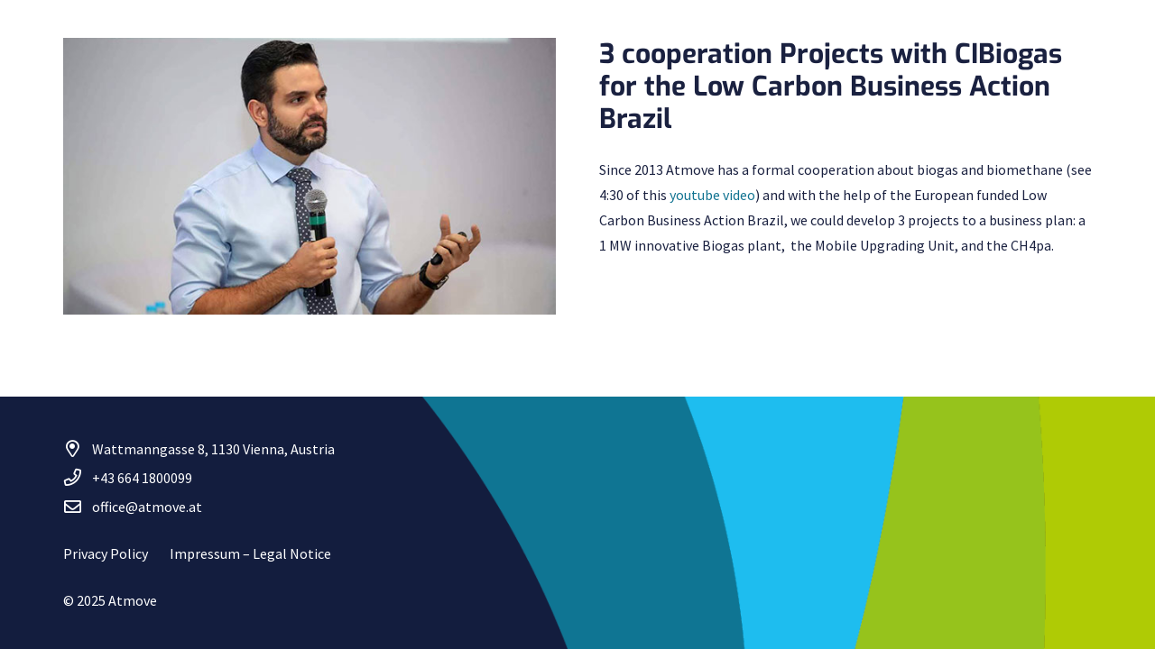

--- FILE ---
content_type: text/css; charset=utf-8
request_url: https://atmove.at/wp-content/themes/Impreza-child/style.css?ver=8.40.1
body_size: 678
content:
/*
Theme Name: Impreza Child
Template: Impreza
Version: 1.0
Author:	UpSolution
Theme URI: http://impreza.us-themes.com/
Author URI: http://us-themes.com/
*/

/*Add your own styles here:*/
.l-section:first-child {
	margin-top: -3vh;}

.whyatmove_numbers {
	max-width: 33%;
	margin: 0 auto 2em;}

.kontakt {
	padding-top: 10px;
	color: #1a2140;
	font-size: 1.2em;}

button {
	border-radius: 0 !important;
	font-weight: normal !important;
	font-size: 1em !important;
	letter-spacing: 0.1em !important;}

.keyfactors ul {
	margin-left: 1rem !important;}

.services ul {
	margin-left: 1rem !important;}

ul li {
	margin: 0 0 0.25rem;}

.copyright {
	text-align: right;
	color: #fff;
	font-size: 1.2em;}

.impressum a{
	color: #fff !important;
	text-decoration: none;
	font-size: 1.2em;}

.reduzierte_spaltenbreite {
	max-width: 850px;
	margin: auto;
	line-height: 1.5em;}

.maximale_breite_grafik {
	max-width: 850px;
	margin: auto;}

.product_buttons .vc_column-inner {
	padding: 0 !important;}

.team .vc_column-inner {
	padding: 2px !important;}

.g-cols.type_default > div[class*="vc_col-xs-"] {
	margin: 0 !important;}

.product_bar .g-cols.type_default {
	margin: 0 !important;}

@media (max-width:699px) {.product_bar_xl {display: none;}}

@media (min-width:700px) {.product_bar_sm {display: none;}}

.w-logos-item {
	padding: 0.5em !important;}

.ubtn, a.ubtn-link .ubtn{
	border-radius: 0 !important;
	letter-spacing: 0.05em!important;
	padding: 0 !important;
	min-width: 430px;}

.w-tabs-section-header {
	padding: 0.75em;}

.w-tabs-section-title {
	font-family: 'Source Sans Pro';
	color: #1a2140;
	text-transform: uppercase;}

.kontaktformular {
	border-radius: 0 !important;}

.w-tabs-section-content-h {
	padding-top: 0px;}

.w-tabs.layout_default .w-tabs-item {
	border-top: 5px solid transparent;}

.w-tabs.layout_default .w-tabs-list {
	background-color: #ddd !important;}

.no-touch .w-tabs.layout_default .w-tabs-item:hover {
	background-color: rgba(0, 0, 0, 0.1);}

.w-tabs.layout_default .w-tabs-item.active {
	border-color: #117391 !important;}

.history_tabs .g-cols.type_default {
	margin: 0;}

.history_tabs .g-cols.type_default > div > .vc_column-inner {
	padding-left: 0;
	padding-right: 0;}

@media (max-width:760px) {.history_text{
	padding: 0;}}

@media (min-width:761px) and (max-width:860px) {.history_text{
	padding: 0 25px 0 0;}}

@media (min-width:861px) {.history_text{
	padding: 30px 30px 10px 40px;
	font-size: 1.1em;
	line-height: 1.4em;}}